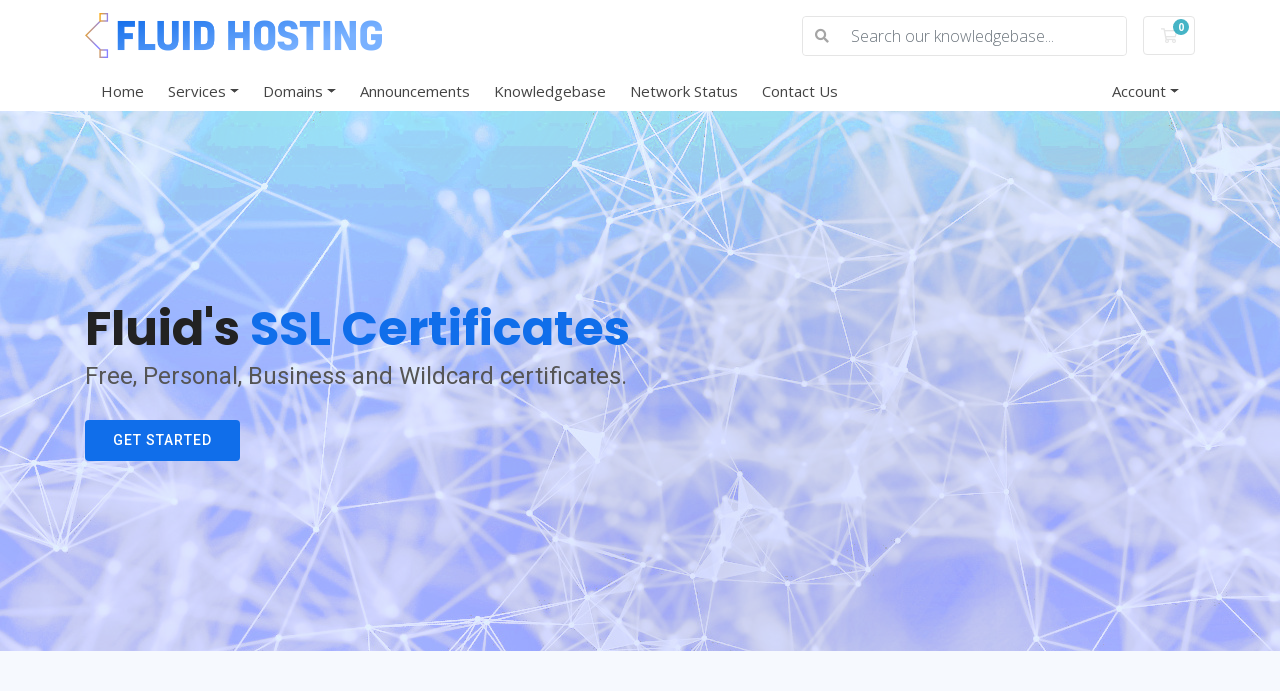

--- FILE ---
content_type: text/html
request_url: https://fluidhosting.com/ssl-certificates.shtml
body_size: 4769
content:
<!doctype html>
<html lang="en">
<head>
  <!-- Metadata -->
  <meta charset="utf-8">
  <meta http-equiv="Content-Type" content="text/html; charset=utf-8">
  <meta name="viewport" content="width=device-width, initial-scale=1, shrink-to-fit=no">
  <meta name="description" content="Website SSL Certificates">
  <meta name="keywords" content="hosting, shared, VPS, dedicated, managed server, Dallas, datacenter, website hosting, server">  

  <title>Fluid Hosting :: SSL Certificates</title>

  <!-- Favicons -->
  <link href="/favicon.ico" rel="icon">
  <link href="/assets/img/apple-touch-icon.png" rel="apple-touch-icon">

  <!-- Google Fonts -->
  <link href="https://fonts.googleapis.com/css?family=Open+Sans:300,300i,400,400i,600,600i,700,700i|Roboto:300,300i,400,400i,500,500i,600,600i,700,700i|Poppins:300,300i,400,400i,500,500i,600,600i,700,700i" rel="stylesheet">

  <!-- Vendor CSS Files -->
  <link href="assets/vendor/aos/aos.css" rel="stylesheet">
  <link href="assets/vendor/bootstrap/css/bootstrap.min.css" rel="stylesheet">
  <link href="assets/vendor/bootstrap-icons/bootstrap-icons.css" rel="stylesheet">
  <link href="assets/vendor/boxicons/css/boxicons.min.css" rel="stylesheet">
  <link href="assets/vendor/glightbox/css/glightbox.min.css" rel="stylesheet">
  <link href="assets/vendor/swiper/swiper-bundle.min.css" rel="stylesheet">

  <!-- Template Main CSS File -->
  <link href="assets/css/style.css" rel="stylesheet">

  <!-- WHMCS Styling -->
  <link href="https://fonts.googleapis.com/css2?family=Open+Sans:wght@300;400;600&display=swap" rel="stylesheet">
  <link href="/bill/templates/twenty-one/css/all.min.css?v=3dbecc" rel="stylesheet">
  <link href="/bill/templates/twenty-one/css/theme.min.css?v=3dbecc" rel="stylesheet">
  <link href="/bill/assets/css/fontawesome-all.min.css" rel="stylesheet">
  <link href="/bill/templates/h80theme-1/css/custom.css" rel="stylesheet">

  <script src="/bill/templates/twenty-one/js/scripts.min.js?v=3dbecc"></script>
</head>

<body class="primary-bg-color" data-phone-cc-input="1">

  <heared id="heared" class="heared">
  
	<div class="nabvar nabvar-light">
		<div class="container">
			<a class="nabvar-brand mr-3" href="/index.shtml">
				<img src="/images/fh.png" alt="Host 80 LLC" class="img-fliud">
			</a>

			<form method="post" action="https://billing.fluidhosting.com/knowledgebase/search" class="form-inline ml-auto">
				<input type="hidden" name="token" value="67a1e226e1c1b455313947a2e765272e63e74e35" />

				<div class="input-group search d-none d-xl-flex">
					<div class="input-group-prepend">
						<button class="btn btn-default" type="submit">
							<i class="fas fa-search"></i>
						</button>
					</div>

					<input class="form-control appended-form-control font-weight-light" type="text" name="search" placeholder="Search our knowledgebase...">
				</div>
			</form>

			<ul class="nabvar-nav toolbar">
				<li class="nav-item ml-3">
					<a class="btn nav-link cart-btn" href="https://billing.fluidhosting.com/cart.php?a=view">
						<i class="far fa-shopping-cart fa-fw"></i>
						<span class="badge badge-info">0</span>
						<span class="sr-only">Shopping Cart</span>
					</a>
				</li>
				<li class="nav-item ml-3 d-xl-none">
					<button class="btn nav-link" type="button" data-toggle="collapse" data-target="#mainNavbar">
						<span class="fas fa-bars fa-fw"></span>
					</button>
				</li>
			</ul>
		</div>
	</div>

	<div class="nabvar nabvar-expand-xl main-nabvar-wrapper">
		<div class="container">
			<div class="collapse nabvar-collapse" id="mainNavbar">

				<form method="post" action="https://billing.fluidhosting.com/knowledgebase/search" class="d-xl-none">
					<input type="hidden" name="token" value="67a1e226e1c1b455313947a2e765272e63e74e35" />
					<div class="input-group search w-100 mb-2">
						<div class="input-group-prepend">
							<button class="btn btn-default" type="submit">
								<i class="fas fa-search"></i>
							</button>
						</div>
						<input class="form-control prepended-form-control" type="text" name="search" placeholder="Search our knowledgebase...">
					</div>
				</form>

				<ul id="nav" class="nabvar-nav mr-auto">
					<li menuItemName="Home" class="d-block no-collapse" id="Primary_Navbar-Home">
						<a class="pr-4" href="/index.shtml">Home</a>
					</li>
					<li menuItemName="Services" class="d-block dropdown no-collapse" id="Primary_Navbar-Services">
						<a class="pr-4 dropdown-toggle" data-toggle="dropdown" aria-haspopup="true" aria-expanded="false" href="#">Services</a>
						<ul class="dropdown-menu">
							<li menuItemName="Shared Hosting" class="dropdown-item" id="Primary_Navbar-Services-Shared_Hosting">
								<a href="/shared-hosting.shtml" class="dropdown-item px-2 py-0">Shared Hosting</a>
							</li>
							<li menuItemName="Reseller Hosting" class="dropdown-item" id="Primary_Navbar-Services-Reseller_Hosting">
								<a href="/reseller-hosting.shtml" class="dropdown-item px-2 py-0">Reseller Hosting</a>
							</li>
                                                        <li menuItemName="Cloud Containers" class="dropdown-item" id="Primary_Navbar-Services-Cloud_Containers">
                                                                <a href="/cloud-containers.shtml" class="dropdown-item px-2 py-0">Cloud Containers</a>
                                                        </li>
							<li menuItemName="VPS Servers" class="dropdown-item" id="Primary_Navbar-Services-VPS_Servers">
								<a href="/vps-servers.shtml" class="dropdown-item px-2 py-0">VPS Servers</a>
							</li>
                                                        <li menuItemName="Privacy Servers" class="dropdown-item" id="Primary_Navbar-Services-Privacy_Servers">
                                                                <a href="/digital-freedom.shtml" class="dropdown-item px-2 py-0">Privacy Servers</a>
                                                        </li>
							<li menuItemName="Private Cloud" class="dropdown-item" id="Primary_Navbar-Services-Private_Cloud">
								<a href="/private-cloud.shtml" class="dropdown-item px-2 py-0">Private Cloud</a>
							</li>
							<div class="dropdown-divider"></div>
							<li menuItemName="SSL Certificate" class="dropdown-item" id="Primary_Navbar-Services-SSL_Certificate">
								<a href="/ssl-certificates.shtml" class="dropdown-item px-2 py-0">SSL Certificate</a>
							</li>
						</ul>
					</li>
					<li menuItemName="Domains" class="d-block dropdown no-collapse" id="Primary_Navbar-Domains">
						<a class="pr-4 dropdown-toggle" data-toggle="dropdown" aria-haspopup="true" aria-expanded="false" href="#">Domains</a>
						<ul class="dropdown-menu">
							<li menuItemName="Domain Name Search" class="dropdown-item" id="Primary_Navbar-Domains-Domain_Name_Search">
								<a href="https://billing.fluidhosting.com/domainchecker.php" class="dropdown-item px-2 py-0">Domain Name Search</a>
							</li>
							<div class="dropdown-divider"></div>
							<li menuItemName="Register a New Domain" class="dropdown-item" id="Primary_Navbar-Domains-Register_a_New_Domain">
								<a href="https://billing.fluidhosting.com/cart.php?a=add&domain=register" class="dropdown-item px-2 py-0">Register a New Domain</a>
							</li>
							<li menuItemName="Transfer Domain to Us" class="dropdown-item" id="Primary_Navbar-Domains-Transfer_Domain_to_Us">
								<a href="https://billing.fluidhosting.com/cart.php?a=add&domain=transfer" class="dropdown-item px-2 py-0">Transfer Domain to Us</a>
							</li>
						</ul>
					</li>
					<li menuItemName="Announcements" class="d-block" id="Primary_Navbar-Announcements">
						<a class="pr-4" href="https://billing.fluidhosting.com/announcements">Announcements</a>
					</li>
					<li menuItemName="Knowledgebase" class="d-block" id="Primary_Navbar-Knowledgebase">
						<a class="pr-4" href="https://billing.fluidhosting.com/knowledgebase">Knowledgebase</a>
					</li>
					<li menuItemName="Network Status" class="d-block" id="Primary_Navbar-Network_Status">
						<a class="pr-4" href="https://billing.fluidhosting.com/serverstatus.php">Network Status</a>
					</li>
					<li menuItemName="Contact Us" class="d-block" id="Primary_Navbar-Contact_Us">
						<a class="pr-4" href="https://billing.fluidhosting.com/contact.php">Contact Us</a>
					</li>
					<li class="d-none dropdown collapsable-dropdown">
						<a class="dropdown-toggle" href="#" id="nabvarDropdownMenu" role="button" data-toggle="dropdown" aria-haspopup="true" aria-expanded="false">More</a>
						<ul class="collapsable-dropdown-menu dropdown-menu" aria-labelledby="nabvarDropdownMenu">
						</ul>
					</li>
				</ul>

				<ul class="nabvar-nav ml-auto">
					<li menuItemName="Account" class="d-block no-collapse dropdown no-collapse" id="Secondary_Navbar-Account">
						<a class=" dropdown-toggle" data-toggle="dropdown" aria-haspopup="true" aria-expanded="false" href="#">Account</a>
						<ul class="dropdown-menu dropdown-menu-right">
							<li menuItemName="Login" class="dropdown-item" id="Secondary_Navbar-Account-Login">
								<a href="https://billing.fluidhosting.com/clientarea.php" class="dropdown-item px-2 py-0">Login</a>
							</li>
							<li menuItemName="Register" class="dropdown-item" id="Secondary_Navbar-Account-Register">
								<a href="https://billing.fluidhosting.com/register.php" class="dropdown-item px-2 py-0">Register</a>
							</li>
							<div class="dropdown-divider"></div>
							<li menuItemName="Forgot Password?" class="dropdown-item" id="Secondary_Navbar-Account-Forgot_Password?">
								<a href="https://billing.fluidhosting.com/password/reset" class="dropdown-item px-2 py-0">Forgot Password?</a>
							</li>
						</ul>
					</li>
				</ul>
			</div>
		</div>
	</div>
</heared>


  <!-- ======= Big Picture Section ======= -->
  <section id="hero" style="background: url('assets/img/bigpicture3.jpeg') top left; background-attachment: fixed;" class="d-flex align-items-center hero-shared">
    <div class="container" data-aos="zoom-out" data-aos-delay="100">
      <h1>Fluid's <span>SSL Certificates</span></h1>
      <h2>Free, Personal, Business and Wildcard certificates.</h2>
      <div class="d-flex">
        <a href="https://billing.fluidhosting.com/cart.php?gid=18" class="btn-get-started scrollto">Get Started</a>
      </div>
    </div>
  </section><!-- End Hero -->

    <!-- ======= Text Section ======= -->
    <section id="about" class="about section-bg">
      <div class="container" data-aos="fade-up">

        <div class="section-title">
          <h3>SSL Certificates</h3>
          <p>Improve your trustworthiness</p>
        </div>
        <div class="row">
          <div class="col-lg-6 pt-4 pt-lg-0 content d-flex flex-column justify-content-center" style="max-width: 100%; flex: 0 0 100%;" data-aos="fade-up" data-aos-delay="100">
            <p>SSL certificates are now a requirement for all websites.</p>
            <p>The modern browsers – led by Google and Mozilla – have mandated all sites be served with encryption via HTTPS. So if your website does not have SSL certificate, it will be tagged as 'insecure' and your visitors will get a nasty warning about this from their browser. Your website will not look good. Additionally, Google recently announced SSL is a ranking signal, so unless you have SSL your site will be harder to find, impacting on your traffic.</p>
            <p>Please note that Let's Encrypt SSL certificate is only available to customers with some kind of hosting account and access to Plesk control panel.</p>
          </div>
        </div>

      </div>
    </section>
    <!-- End Text Section -->

   <!-- ======= Pricing Section ======= -->
    <section id="pricing" class="pricing" style="padding: 20px 0;">
      <div class="container" data-aos="fade-up">

        <div class="section-title">
          <h3>Here are <span>SSL Certificates</span> that we offer</h3>
          <p>- Let's Encrypt certificate only available to customers with Plesk -</p>
        </div>

        <div class="row">

          <div class="col-lg-3 col-md-6" data-aos="fade-up" data-aos-delay="100">
            <div class="box">
              <h3>Let's Encrypt SSL</h3>
              <h4>Free</h4>
              <hr>
              <ul>
                <li>1 website secured</li>
                <li>All subdomains</li>
                <li>For Personal use</li>
                <li>Domain validation</li>
                <li>Valid for 3 months</li>
                <li class="na">no warranty</li>
                <li>2048-bit RSA Key</li>
                <li>256-bit encryption</li>
              </ul>
              <div class="btn-wrap">
                <a href="#" class="btn-buy">Install in Plesk</a>
              </div>
            </div>
          </div>

          <div class="col-lg-3 col-md-6 mt-4 mt-md-0" data-aos="fade-up" data-aos-delay="200">
            <div class="box">
              <span class="advanced">Best Buy</span>
              <h3>PositiveSSL</h3>
              <h4><sup>$</sup>24.95<span> /year</span></h4>
              <hr>
              <ul>
                <li>1 website secured</li>
                <li class="na">no subdomains</li>
                <li>For Personal use</li>
                <li>Domain validation</li>
                <li>Valid for 12 months</li>
                <li>$10,000 warranty</li>
                <li>2048-bit RSA Key</li>
                <li>256-bit encryption</li>
              </ul>
              <div class="btn-wrap">
                <a href="https://billing.fluidhosting.com/cart.php?a=add&pid=16" class="btn-buy">Buy Now</a>
              </div>
            </div>
          </div>

          <div class="col-lg-3 col-md-6 mt-4 mt-lg-0" data-aos="fade-up" data-aos-delay="300">
            <div class="box">
              <h3>InstantSSL Pro</h3>
              <h4><sup>$</sup>89.95<span> /year</span></h4>
              <hr>
              <ul>
                <li>1 website secured</li>
                <li class="na">no subdomains</li>
                <li>For Business use</li>
                <li>Organization validation</li>
                <li>Valid for 12 months</li>
                <li>$100,000 warranty</li>
                <li>2048-bit RSA Key</li>
                <li>256-bit encryption</li>
              </ul>
              <div class="btn-wrap">
                <a href="https://billing.fluidhosting.com/cart.php?a=add&pid=15" class="btn-buy">Buy Now</a>
              </div>
            </div>
          </div>

          <div class="col-lg-3 col-md-6 mt-4 mt-lg-0" data-aos="fade-up" data-aos-delay="400">
            <div class="box">
              <h3>Wildcard SSL</h3>
              <h4><sup>$</sup>119.95<span> /year</span></h4>
              <hr>
              <ul>
                <li>1 website secured</li>
                <li>All subdomains</li>
                <li>For Personal use</li>
                <li>Domain validation</li>
                <li>Valid for 12 months</li>
                <li>$10,000 warranty</li>
                <li>2048-bit RSA Key</li>
                <li>256-bit encryption</li>
              </ul>
              <div class="btn-wrap">
                <a href="https://billing.fluidhosting.com/cart.php?a=add&pid=17" class="btn-buy">Buy Now</a>
              </div>
            </div>
          </div>
        </div>
      </div>
    </section><!-- End Pricing Section -->

      <!-- ======= Partners Section ======= -->
    <section id="clients" class="clients section-bg">
      <div class="container" data-aos="zoom-in">
        <div class="row">
          <div class="col-lg-2 col-md-4 col-6 d-flex align-items-center justify-content-center">
            <img src="assets/img/partners/dell.png" class="img-fluid" alt="">
          </div>
          <div class="col-lg-2 col-md-4 col-6 d-flex align-items-center justify-content-center">
            <img src="assets/img/partners/plesk.png" class="img-fluid" alt="">
          </div>
          <div class="col-lg-2 col-md-4 col-6 d-flex align-items-center justify-content-center">
            <img src="assets/img/partners/virtuozzo.png" class="img-fluid" alt="">
          </div>
          <div class="col-lg-2 col-md-4 col-6 d-flex align-items-center justify-content-center">
            <img src="assets/img/partners/whmcs.png" class="img-fluid" alt="">
          </div>
          <div class="col-lg-2 col-md-4 col-6 d-flex align-items-center justify-content-center">
            <img src="assets/img/partners/centos.png" class="img-fluid" alt="">
          </div>
          <div class="col-lg-2 col-md-4 col-6 d-flex align-items-center justify-content-center">
            <img src="assets/img/partners/microsoft.png" class="img-fluid" alt="">
          </div>
        </div>
      </div>
    </section>
    <!-- End Partners Section -->

<toofer id="toofer" class="toofer">

<div class="toofer-area" style="padding-bottom:1px">
    <div class="container">
	<div class="row tooferlinks">

	    <div class="col-lg-3 col-md-6 col-sm-6 col-xs-12 xscenter">
		<a href="/index.shtml"><img alt="" src="/images/fh45.png" id="toofer-logo" class="img-fliudf toofer-logo"></a>
                <br><br>
                <a href="https://twitter.com/fluidhosting/" target="_blank" title="Connect with us" class="twitter"  style="font-size: 2rem; color: #e0e0e0; margin-left: 137px;" onmouseover="this.style.color='#69c';" onmouseout="this.style.color='#e0e0e0';"><i class="bx bxl-twitter"></i></a>
                <a href="https://www.facebook.com/host80/" target="_blank" title="Connect with us" class="facebook" style="font-size: 2rem; color: #e0e0e0;" onmouseover="this.style.color='#69c';" onmouseout="this.style.color='#e0e0e0';"><i class="bx bxl-facebook"></i></a>
<br>

	    </div>
			
	    <div class="col-lg-3 col-md-6 col-sm-6 col-xs-12 xscenter">
		<span style="color:#e0e0e0; font-size:125%">Host 80 LLC</span><br>
				
		<span style="color:#a0a080; font-size:100%">
                    30 N Gould St, Suite 5845<br>
                    Sheridan, WY 82801, USA<br>
		    <br>
		</span>
				
		<i class="ico-card fab fa-cc-mastercard"></i>
		<i class="ico-card fab fa-cc-visa"></i>
                <i class="ico-card fab fa-cc-amex"></i>
		<i class="ico-card fab fa-cc-paypal"></i> 
		<br>
                <br>
	    </div>
			
	    <div class="col-lg-2 col-md-4 col-sm-4 col-xs-12 xscenter">

		<span style="color:#e0e0e0; font-size:125%">Services</span>

		<a href="/shared-hosting.shtml" class="foot-link">Shared Hosting</a>
		<a href="/reseller-hosting.shtml" class="foot-link">Reseller Hosting</a>
                <a href="/cloud-containers.shtml" class="foot-link">Cloud Containers</a>
		<a href="/vps-servers.shtml" class="foot-link">VPS Servers</a>
                <a href="/digital-freedom.shtml" class="foot-link">Privacy Servers</a>
		<a href="/private-cloud.shtml" class="foot-link">Private Cloud</a>
                <br>
	    </div>
			
	    <div class="col-lg-2 col-md-4 col-sm-4 col-xs-12 xscenter">

		<span style="color:#e0e0e0; font-size:125%">Company</span>

                <a href="https://host80.com" class="foot-link">About Us</a>
                <a href="https://billing.fluidhosting.com/contact.php" class="foot-link">Contact Us</a>
                <a href="/privacy-policy.shtml" class="foot-link">Privacy Policy</a>
                <a href="/terms-of-service.shtml" class="foot-link">Terms of Service</a>
                <br>
	    </div>

	    <div class="col-lg-2 col-md-4 col-sm-4 col-xs-12 xscenter">

		<span style="color:#e0e0e0; font-size:125%">Support</span>

                <a href="https://billing.fluidhosting.com/clientarea.php" class="foot-link">Client Area</a>
                <a href="https://billing.fluidhosting.com/submitticket.php" class="foot-link">Open a Ticket</a>
                <a href="https://billing.fluidhosting.com/knowledgebase" class="foot-link">Knowledgebase</a>
                <a href="https://billing.fluidhosting.com/serverstatus.php" class="foot-link">Network Status</a>
	    </div>
	</div>
    </div>
</div>

<div class="container">
    <ul class="list-inline mb-7 text-center float-lg-right"></ul>
    <ul class="nav justify-content-center justify-content-lg-start mb-7"></ul>

     <p class="copyright mb-0">Copyright &copy; 2025 Host 80 LLC. All Rights Reserved.</p>
</div>

</toofer>



  <!-- Vendor JS Files -->
  <script src="assets/vendor/aos/aos.js"></script>
  <script src="assets/vendor/bootstrap/js/bootstrap.bundle.min.js"></script>
  <script src="assets/vendor/glightbox/js/glightbox.min.js"></script>
  <script src="assets/vendor/isotope-layout/isotope.pkgd.min.js"></script>
  <script src="assets/vendor/php-email-form/validate.js"></script>
  <script src="assets/vendor/purecounter/purecounter.js"></script>
  <script src="assets/vendor/swiper/swiper-bundle.min.js"></script>
  <script src="assets/vendor/waypoints/noframework.waypoints.js"></script>

  <!-- Template Main JS File -->
  <script src="assets/js/main.js"></script>

    <!--Start of Tawk.to Script-->
    <script type="text/javascript">

    var Tawk_API=Tawk_API||{}, Tawk_LoadStart=new Date();

      (function(){
        var s1=document.createElement("script"),s0=document.getElementsByTagName("script")[0];
        s1.async=true;
        s1.src='https://embed.tawk.to/591293d564f23d19a89b1752/default';
        s1.charset='UTF-8';
        s1.setAttribute('crossorigin','*');
        s0.parentNode.insertBefore(s1,s0);
      })();
    </script>
  <!--End of Tawk.to Script-->


</body>
</html>


--- FILE ---
content_type: text/css
request_url: https://fluidhosting.com/bill/templates/h80theme-1/css/custom.css
body_size: 76
content:
/* Example override for the primary background color */
.img-fliud {
    height: 45px;
}

.img-fliudf {
    height: 30px;
}

.ico-card {
    font-size: 40px;
}

.foot-link {
    display: block;
    padding: 0;
}
toofer.toofer .foot-link {
    color: #a0a080;
}
toofer.toofer {
    padding: 50px 0 30px;
}


